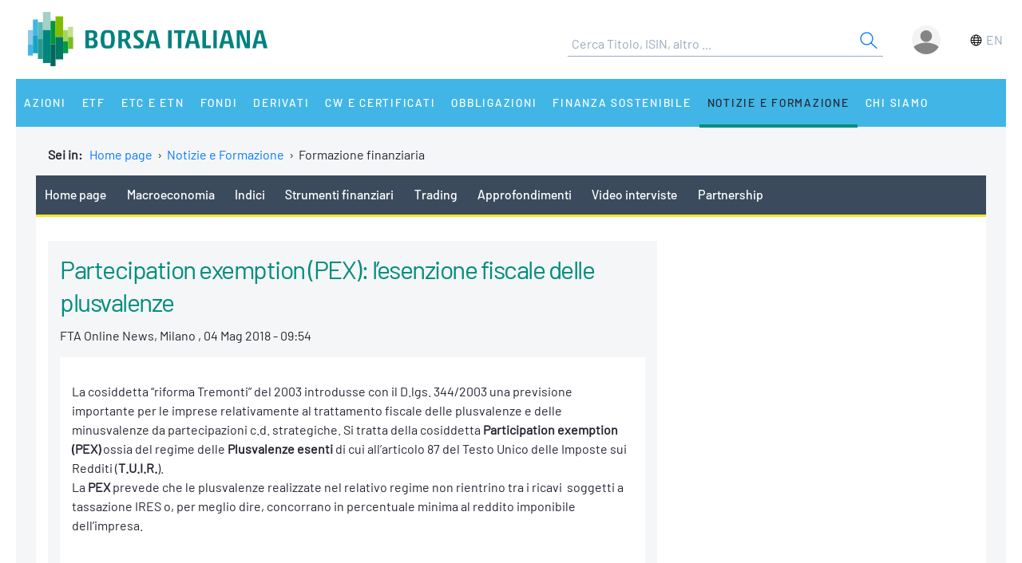

--- FILE ---
content_type: image/svg+xml
request_url: https://www.borsaitaliana.it/media-rwd/assets/images/icons/icon--flag.svg
body_size: -273
content:
<?xml version="1.0" encoding="UTF-8"?>
<svg width="19" height="19" viewBox="0 0 19 19" version="1.1" xmlns="http://www.w3.org/2000/svg" xmlns:xlink="http://www.w3.org/1999/xlink"> 
<svg xmlns="http://www.w3.org/2000/svg" viewBox="0 0 19 19" id="lang"><g fill="none" fill-rule="evenodd"><path d="M0 0h19v19H0z"></path><g transform="translate(3 3)" stroke="currentColor"><circle cx="6.5" cy="6.5" r="6.5"></circle><path d="M0 6.5h13M.65 3.575h11.7M.65 9.425h11.7"></path><ellipse cx="6.576" cy="6.5" rx="2.749" ry="6.5"></ellipse></g></g></svg></svg>

--- FILE ---
content_type: image/svg+xml
request_url: https://www.borsaitaliana.it/media-rwd/assets/images/icons/icon-user.svg
body_size: 116
content:
<?xml version="1.0" encoding="UTF-8"?>
<svg width="36px" height="36px" viewBox="0 0 36 36" version="1.1" xmlns="http://www.w3.org/2000/svg" xmlns:xlink="http://www.w3.org/1999/xlink">

<!-- Generator: Sketch 53.1 (72631) - https://sketchapp.com -->

<title>User</title>
<desc>Created with Sketch.</desc>
<defs>
<circle id="path-1" cx="18" cy="18" r="18"></circle>
</defs>
<g id="Symbols" stroke="none" stroke-width="1" fill="none" fill-rule="evenodd">
<g id="header-nav" transform="translate(-1134.000000, -14.000000)">
<g id="Group-5">
<g id="User" transform="translate(1134.000000, 14.000000)">
<mask id="mask-2" fill="white">
<use xlink:href="#path-1"></use>
</mask>
<use id="Mask" fill="#109FDB" opacity="0.100000001" xlink:href="#path-1"></use>
<g id="ic-person-18px" mask="url(#mask-2)" fill="#109FDB" fill-rule="nonzero">
<g transform="translate(1.000000, 6.000000)" id="Shape">
<path d="M17,14.5714286 C21.0314286,14.5714286 24.2614286,11.3171429 24.2614286,7.28571429 C24.2614286,3.25428571 21.0314286,0 17,0 C12.9685714,0 9.71428571,3.25428571 9.71428571,7.28571429 C9.71428571,11.3171429 12.9685714,14.5714286 17,14.5714286 Z M17,15.4285714 C11.3414286,15.4285714 0,18.27 0,23.9285714 L0,30 L34,30 L34,23.9285714 C34,18.27 22.6585714,15.4285714 17,15.4285714 Z"></path>
</g>
</g>
</g>
</g>
</g>
</g>
</svg>
